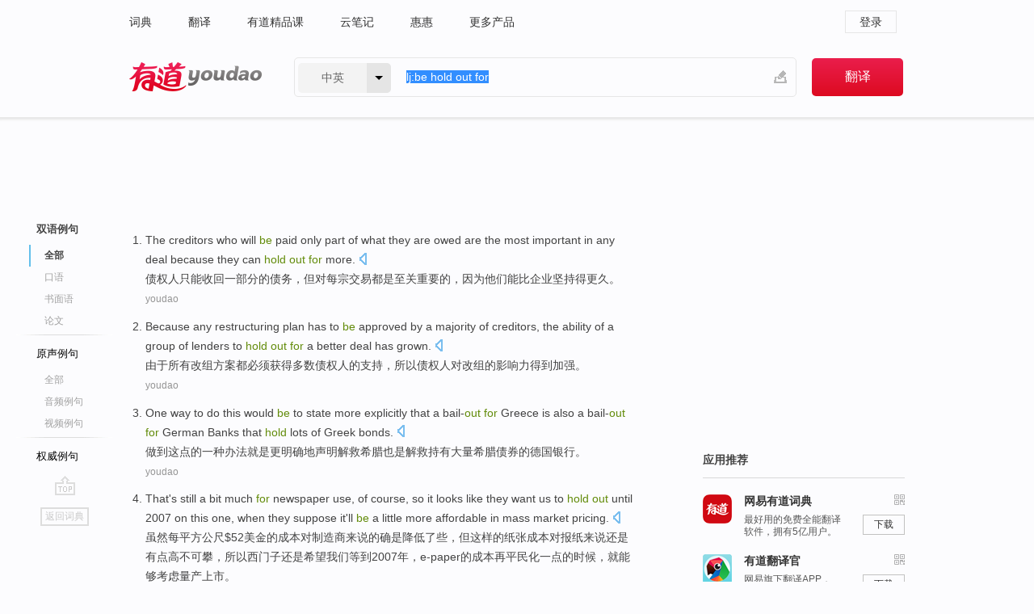

--- FILE ---
content_type: text/html; charset=utf-8
request_url: http://dict.youdao.com/example/be_hold_out_for/
body_size: 11372
content:
<!DOCTYPE html>
                                    


			 			<html xmlns="http://www.w3.org/1999/xhtml" class="ua-ch ua-ch-131 ua-wk ua-mac os x">
<head>
    <meta name="baidu_union_verify" content="b3b78fbb4a7fb8c99ada6de72aac8a0e">
    <meta http-equiv="Content-Type" content="text/html; charset=UTF-8">

    
<meta name="keywords" content="be hold out for"/>

<title>be hold out for_双语例句</title>
<link rel="shortcut icon" href="https://shared-https.ydstatic.com/images/favicon.ico" type="image/x-icon"/>


<link href="https://shared.ydstatic.com/dict/v2016/result/160621/result-min.css" rel="stylesheet" type="text/css"/>
<link href="https://shared.ydstatic.com/dict/v2016/result/pad.css" media="screen and (orientation: portrait), screen and (orientation: landscape)" rel="stylesheet" type="text/css">
<link rel="canonical" href="http://dict.youdao.com/example/be_hold_out_for/"/>
<link rel="search" type="application/opensearchdescription+xml" title="Yodao Dict" href="plugins/search-provider.xml"/>
<script type='text/javascript' src='https://shared.ydstatic.com/js/jquery/jquery-1.8.2.min.js'></script>
</head>
<body class="t0">
<!-- 搜索框开始 -->
    <div id="doc" style="position:relative;zoom:1;">
    <div class="c-topbar-wrapper">
        <div class="c-topbar c-subtopbar">
            <div id="nav" class="c-snav">
                <a class="topnav" href="http://dict.youdao.com/?keyfrom=dict2.top" target="_blank">词典</a><a class="topnav" href="http://fanyi.youdao.com/?keyfrom=dict2.top" target="_blank">翻译</a><a class="topnav" href="https://ke.youdao.com/?keyfrom=dict2.top" target="_blank">有道精品课</a><a class="topnav" href="http://note.youdao.com/?keyfrom=dict2.top" target="_blank">云笔记</a><a class="topnav" href="http://www.huihui.cn/?keyfrom=dict2.top" target="_blank">惠惠</a><a class="topnav" href="http://www.youdao.com/about/productlist.html?keyfrom=dict2.top" target="_blank">更多产品</a>
            </div>
                        <div class="c-sust">
                                                

                                    <a hidefocus="true" class="login" href="http://account.youdao.com/login?service=dict&back_url=http%3A%2F%2Fdict.youdao.com%2Fsearch%3Fq%3Dlj%253Abe%2Bhold%2Bout%2Bfor%26tab%3D%23keyfrom%3D%24%7Bkeyfrom%7D" rel="nofollow">登录</a>
                            </div>
        </div>
        <div class="c-header">
            <a class="c-logo" href="/">有道 - 网易旗下搜索</a>
            <form id="f"  method="get" action="/search" class="c-fm-w" node-type="search">
                <div id="langSelector" class="langSelector">
                                                                                                                                            <span id="langText" class="langText">中英</span><span class="aca">▼</span><span class="arrow"></span>
                    <input type="hidden" id="le" name="le" value="eng" />
                </div>
                <span class="s-inpt-w">
                    <input type="text" class="s-inpt" autocomplete="off" name="q" id="query" onmouseover="this.focus()" onfocus="this.select()" value="lj:be hold out for"/>
                    <input type="hidden" name="tab" value=""/>
                    <input type="hidden" name="keyfrom" value="dict2.top"/>
                    <span id="hnwBtn" class="hand-write"></span>
                    </span><input type="submit" class="s-btn" value="翻译"/>
            </form>
        </div>
    </div>

<!-- 搜索框结束 -->

<!-- 内容区域 -->
<div id="scontainer">
<div id="container">
    <div id="topImgAd">
    </div>
    <div id="results">
                    	    	<div id="result_navigator" class="result_navigator">
		<ul class="sub-catalog example-group">
                            <h3 class="bilingual catalog-selected">
                    <a hidefocus="true" rel="#bilingual" >双语例句</a>
                </h3>
            							          				         		                                    <li class="sub1_all sub-catalog-selected">
                        <a hidefocus="true">全部</a>
         		    </li>
                         		                    <li class="spoken">
                        <a class="search-js" hidefocus="true" href="/example/oral/be_hold_out_for/#keyfrom=dict.sentence.details.kouyu"  title="be hold out for的口语例句">口语</a>
                    </li>
                         		                    <li class="written">
                        <a class="search-js" hidefocus="true" href="/example/written/be_hold_out_for/#keyfrom=dict.sentence.details.shumian" title="be hold out for的书面语例句">书面语</a>
                    </li>
                         		                    <li class="thesis">
                        <a class="search-js" hidefocus="true" href="/example/paper/be_hold_out_for/#keyfrom=dict.sentence.details.lunwen"  title="be hold out for的论文例句">论文</a>
                    </li>
                            							<li class="split"></li>
                                    <h3 class="originalSound">
                        <a hidefocus="true" rel="#originalSound" href="/example/mdia/be_hold_out_for/#keyfrom=dict.sentences.tabmdia">原声例句</a>
                    </h3>
                				           			          		                                    <li class="sub_3_all">
                        <a class="search-js" hidefocus="true" href="/example/mdia/be_hold_out_for/#keyfrom=dict.main.sentence.mdia.all">全部</a>
                    </li>
                				                    <li class="music">
                        <a class="search-js" hidefocus="true" href="/example/mdia/audio/be_hold_out_for/#keyfrom=dict.main.sentence.mdia.audio">音频例句</a>
                    </li>
                				                    <li class="video">
                        <a class="search-js" hidefocus="true" href="/example/mdia/video/be_hold_out_for/#keyfrom=dict.main.sentence.mdia.video">视频例句</a>
                    </li>
                                <li class="split"></li>
                                    <h3 class="authority">
                        <a hidefocus="true" rel="#authority" href="/example/auth/be_hold_out_for/#keyfrom=dict.sentences.tabauth">权威例句</a>
                    </h3>
                					</ul>
		<a href="#" class="go-top log-js" hidefocus="true" data-4log="sentence.nav.top">go top</a>
                <a href="/w/be_hold_out_for/" onmousedown="return rwt(this, '/search?q=be+hold+out+for&tab=chn&le=eng&keyfrom=dict.navigation')" class="back-to-dict" title="返回词典">返回词典</a>
	</div>
                <!-- 结果内容 -->
                            <div id="results-contents" class="results-content">
                                                          
                                    
<div id="examples_sentences" class="trans-wrapper">
                	<div id="bilingual" class="trans-container  tab-content" style="display:block">
        		                                               		           		    
		        <ul class="ol">
				    				    		         		
		          					          
		          			                            				          						        				          							        	<li>
				           		<p><span>The </span><span id="src_0_0" onmouseover="hlgt('#src_0_0,#tran_0_0')" onmouseout="unhlgt('#src_0_0,#tran_0_0')">creditors</span><span> who will <b>be</b> paid </span><span id="src_0_1" onmouseover="hlgt('#src_0_1,#tran_0_2')" onmouseout="unhlgt('#src_0_1,#tran_0_2')">only</span><span> </span><span id="src_0_2" onmouseover="hlgt('#src_0_2,#tran_0_3')" onmouseout="unhlgt('#src_0_2,#tran_0_3')">part</span><span> </span><span id="src_0_3" onmouseover="hlgt('#src_0_3,#tran_0_4')" onmouseout="unhlgt('#src_0_3,#tran_0_4')">of</span><span> what they </span><span id="src_0_4" onmouseover="hlgt('#src_0_4,#tran_0_6')" onmouseout="unhlgt('#src_0_4,#tran_0_6')">are</span><span> owed are the </span><span id="src_0_5" onmouseover="hlgt('#src_0_5,#tran_0_7')" onmouseout="unhlgt('#src_0_5,#tran_0_7')">most important</span><span> in </span><span>any</span><span> </span><span id="src_0_7" onmouseover="hlgt('#src_0_7,#tran_0_5')" onmouseout="unhlgt('#src_0_7,#tran_0_5')">deal</span><span> because </span><span id="src_0_8" onmouseover="hlgt('#src_0_8,#tran_0_8')" onmouseout="unhlgt('#src_0_8,#tran_0_8')">they</span><span> </span><span id="src_0_9" onmouseover="hlgt('#src_0_9,#tran_0_9')" onmouseout="unhlgt('#src_0_9,#tran_0_9')">can</span><span> </span><span id="src_0_10" onmouseover="hlgt('#src_0_10,#tran_0_10')" onmouseout="unhlgt('#src_0_10,#tran_0_10')"><b>hold </b><b>out</b></span><span><b> </b></span><span id="src_0_11" onmouseover="hlgt('#src_0_11,#tran_0_11')" onmouseout="unhlgt('#src_0_11,#tran_0_11')"><b>for</b> more</span><span>.</span>
						        										 	<a class="sp dictvoice voice-js log-js" title="点击发音" href="#" data-rel="The+creditors+who+will+be+paid+only+part+of+what+they+are+owed+are+the+most+important+in+any+deal+because+they+can+hold+out+for+more.&le=eng" data-4log='dict.sentence.blng'></a>
						        					            	</p>

				            	<p><span id="tran_0_0" onmouseover="hlgt('#src_0_0,#tran_0_0')" onmouseout="unhlgt('#src_0_0,#tran_0_0')">债权人</span><span id="tran_0_2" onmouseover="hlgt('#src_0_1,#tran_0_2')" onmouseout="unhlgt('#src_0_1,#tran_0_2')">只能</span><span>收回</span><span id="tran_0_3" onmouseover="hlgt('#src_0_2,#tran_0_3')" onmouseout="unhlgt('#src_0_2,#tran_0_3')">一部分</span><span id="tran_0_4" onmouseover="hlgt('#src_0_3,#tran_0_4')" onmouseout="unhlgt('#src_0_3,#tran_0_4')">的</span><span>债务，但对</span><span id="tran_0_5" onmouseover="hlgt('#src_0_7,#tran_0_5')" onmouseout="unhlgt('#src_0_7,#tran_0_5')">每宗</span><span>交易</span><span id="tran_0_6" onmouseover="hlgt('#src_0_4,#tran_0_6')" onmouseout="unhlgt('#src_0_4,#tran_0_6')">都是</span><span id="tran_0_7" onmouseover="hlgt('#src_0_5,#tran_0_7')" onmouseout="unhlgt('#src_0_5,#tran_0_7')">至关</span><span>重要的，</span><span id="tran_0_8" onmouseover="hlgt('#src_0_8,#tran_0_8')" onmouseout="unhlgt('#src_0_8,#tran_0_8')">因为</span><span id="tran_0_9" onmouseover="hlgt('#src_0_9,#tran_0_9')" onmouseout="unhlgt('#src_0_9,#tran_0_9')">他们</span><span id="tran_0_10" onmouseover="hlgt('#src_0_10,#tran_0_10')" onmouseout="unhlgt('#src_0_10,#tran_0_10')">能</span><span>比企业</span><span id="tran_0_11" onmouseover="hlgt('#src_0_11,#tran_0_11')" onmouseout="unhlgt('#src_0_11,#tran_0_11')">坚持</span><span>得更久。</span>
								    				            	</p>
				 	    						                 	<p class="example-via"><a>youdao</a></p>
				            					            						        	</li>
		         		 		        			         		
		          					          
		          			                            				          						        				          							        	<li>
				           		<p><span id="src_1_0" onmouseover="hlgt('#src_1_0,#tran_1_0')" onmouseout="unhlgt('#src_1_0,#tran_1_0')">Because</span><span> </span><span id="src_1_1" onmouseover="hlgt('#src_1_1,#tran_1_1')" onmouseout="unhlgt('#src_1_1,#tran_1_1')">any</span><span> </span><span id="src_1_2" onmouseover="hlgt('#src_1_2,#tran_1_2')" onmouseout="unhlgt('#src_1_2,#tran_1_2')">restructuring</span><span> </span><span id="src_1_3" onmouseover="hlgt('#src_1_3,#tran_1_3')" onmouseout="unhlgt('#src_1_3,#tran_1_3')">plan</span><span> </span><span id="src_1_4" onmouseover="hlgt('#src_1_4,#tran_1_4')" onmouseout="unhlgt('#src_1_4,#tran_1_4')">has</span><span> </span><span id="src_1_5" onmouseover="hlgt('#src_1_5,#tran_1_5')" onmouseout="unhlgt('#src_1_5,#tran_1_5')">to <b>be</b></span><span> approved by a </span><span id="src_1_6" onmouseover="hlgt('#src_1_6,#tran_1_6')" onmouseout="unhlgt('#src_1_6,#tran_1_6')">majority</span><span> </span><span id="src_1_7" onmouseover="hlgt('#src_1_7,#tran_1_8')" onmouseout="unhlgt('#src_1_7,#tran_1_8')">of</span><span> </span><span id="src_1_8" onmouseover="hlgt('#src_1_8,#tran_1_7')" onmouseout="unhlgt('#src_1_8,#tran_1_7')">creditors</span><span>, the ability of a group of </span><span id="src_1_9" onmouseover="hlgt('#src_1_9,#tran_1_9')" onmouseout="unhlgt('#src_1_9,#tran_1_9')">lenders</span><span> to <b>hold </b><b>out </b><b>for</b> a better deal has grown.</span>
						        										 	<a class="sp dictvoice voice-js log-js" title="点击发音" href="#" data-rel="Because+any+restructuring+plan+has+to+be+approved+by+a+majority+of+creditors%2C+the+ability+of+a+group+of+lenders+to+hold+out+for+a+better+deal+has+grown.&le=eng" data-4log='dict.sentence.blng'></a>
						        					            	</p>

				            	<p><span id="tran_1_0" onmouseover="hlgt('#src_1_0,#tran_1_0')" onmouseout="unhlgt('#src_1_0,#tran_1_0')">由于</span><span id="tran_1_1" onmouseover="hlgt('#src_1_1,#tran_1_1')" onmouseout="unhlgt('#src_1_1,#tran_1_1')">所有</span><span id="tran_1_2" onmouseover="hlgt('#src_1_2,#tran_1_2')" onmouseout="unhlgt('#src_1_2,#tran_1_2')">改组</span><span id="tran_1_3" onmouseover="hlgt('#src_1_3,#tran_1_3')" onmouseout="unhlgt('#src_1_3,#tran_1_3')">方案</span><span id="tran_1_4" onmouseover="hlgt('#src_1_4,#tran_1_4')" onmouseout="unhlgt('#src_1_4,#tran_1_4')">都</span><span id="tran_1_5" onmouseover="hlgt('#src_1_5,#tran_1_5')" onmouseout="unhlgt('#src_1_5,#tran_1_5')">必须</span><span>获得</span><span id="tran_1_6" onmouseover="hlgt('#src_1_6,#tran_1_6')" onmouseout="unhlgt('#src_1_6,#tran_1_6')">多数</span><span id="tran_1_7" onmouseover="hlgt('#src_1_8,#tran_1_7')" onmouseout="unhlgt('#src_1_8,#tran_1_7')">债权人</span><span id="tran_1_8" onmouseover="hlgt('#src_1_7,#tran_1_8')" onmouseout="unhlgt('#src_1_7,#tran_1_8')">的</span><span>支持，所以</span><span id="tran_1_9" onmouseover="hlgt('#src_1_9,#tran_1_9')" onmouseout="unhlgt('#src_1_9,#tran_1_9')">债权人</span><span>对改组的影响力得到加强。</span>
								    				            	</p>
				 	    						                 	<p class="example-via"><a>youdao</a></p>
				            					            						        	</li>
		         		 		        			         		
		          					          
		          			                            				          						        				          							        	<li>
				           		<p><span id="src_2_0" onmouseover="hlgt('#src_2_0,#tran_2_2')" onmouseout="unhlgt('#src_2_0,#tran_2_2')">One</span><span> </span><span id="src_2_1" onmouseover="hlgt('#src_2_1,#tran_2_3')" onmouseout="unhlgt('#src_2_1,#tran_2_3')">way</span><span> to </span><span id="src_2_2" onmouseover="hlgt('#src_2_2,#tran_2_0')" onmouseout="unhlgt('#src_2_2,#tran_2_0')">do</span><span> </span><span id="src_2_3" onmouseover="hlgt('#src_2_3,#tran_2_1')" onmouseout="unhlgt('#src_2_3,#tran_2_1')">this</span><span> would <b>be</b> to state </span><span id="src_2_4" onmouseover="hlgt('#src_2_4,#tran_2_4')" onmouseout="unhlgt('#src_2_4,#tran_2_4')">more</span><span> </span><span id="src_2_5" onmouseover="hlgt('#src_2_5,#tran_2_5')" onmouseout="unhlgt('#src_2_5,#tran_2_5')">explicitly</span><span> that a </span><span id="src_2_6" onmouseover="hlgt('#src_2_6,#tran_2_6')" onmouseout="unhlgt('#src_2_6,#tran_2_6')">bail-<b>out</b></span><span><b> </b><b>for</b> </span><span id="src_2_7" onmouseover="hlgt('#src_2_7,#tran_2_7')" onmouseout="unhlgt('#src_2_7,#tran_2_7')">Greece</span><span> </span><span id="src_2_8" onmouseover="hlgt('#src_2_8,#tran_2_8')" onmouseout="unhlgt('#src_2_8,#tran_2_8')">is also</span><span> a bail-<b>out </b></span><span id="src_2_9" onmouseover="hlgt('#src_2_9,#tran_2_13')" onmouseout="unhlgt('#src_2_9,#tran_2_13')"><b>for</b></span><span> </span><span id="src_2_10" onmouseover="hlgt('#src_2_10,#tran_2_14')" onmouseout="unhlgt('#src_2_10,#tran_2_14')">German</span><span> </span><span id="src_2_11" onmouseover="hlgt('#src_2_11,#tran_2_15')" onmouseout="unhlgt('#src_2_11,#tran_2_15')">Banks</span><span> </span><span id="src_2_12" onmouseover="hlgt('#src_2_12,#tran_2_9')" onmouseout="unhlgt('#src_2_12,#tran_2_9')">that <b>hold</b></span><span> </span><span id="src_2_13" onmouseover="hlgt('#src_2_13,#tran_2_10')" onmouseout="unhlgt('#src_2_13,#tran_2_10')">lots of</span><span> </span><span id="src_2_14" onmouseover="hlgt('#src_2_14,#tran_2_11')" onmouseout="unhlgt('#src_2_14,#tran_2_11')">Greek</span><span> </span><span id="src_2_15" onmouseover="hlgt('#src_2_15,#tran_2_12')" onmouseout="unhlgt('#src_2_15,#tran_2_12')">bonds</span><span>.</span>
						        										 	<a class="sp dictvoice voice-js log-js" title="点击发音" href="#" data-rel="One+way+to+do+this+would+be+to+state+more+explicitly+that+a+bail-out+for+Greece+is+also+a+bail-out+for+German+Banks+that+hold+lots+of+Greek+bonds.&le=eng" data-4log='dict.sentence.blng'></a>
						        					            	</p>

				            	<p><span id="tran_2_0" onmouseover="hlgt('#src_2_2,#tran_2_0')" onmouseout="unhlgt('#src_2_2,#tran_2_0')">做到</span><span id="tran_2_1" onmouseover="hlgt('#src_2_3,#tran_2_1')" onmouseout="unhlgt('#src_2_3,#tran_2_1')">这点</span><span>的</span><span id="tran_2_2" onmouseover="hlgt('#src_2_0,#tran_2_2')" onmouseout="unhlgt('#src_2_0,#tran_2_2')">一种</span><span id="tran_2_3" onmouseover="hlgt('#src_2_1,#tran_2_3')" onmouseout="unhlgt('#src_2_1,#tran_2_3')">办法</span><span>就是</span><span id="tran_2_4" onmouseover="hlgt('#src_2_4,#tran_2_4')" onmouseout="unhlgt('#src_2_4,#tran_2_4')">更</span><span id="tran_2_5" onmouseover="hlgt('#src_2_5,#tran_2_5')" onmouseout="unhlgt('#src_2_5,#tran_2_5')">明确地声明</span><span id="tran_2_6" onmouseover="hlgt('#src_2_6,#tran_2_6')" onmouseout="unhlgt('#src_2_6,#tran_2_6')">解救</span><span id="tran_2_7" onmouseover="hlgt('#src_2_7,#tran_2_7')" onmouseout="unhlgt('#src_2_7,#tran_2_7')">希腊</span><span id="tran_2_8" onmouseover="hlgt('#src_2_8,#tran_2_8')" onmouseout="unhlgt('#src_2_8,#tran_2_8')">也是</span><span>解救</span><span id="tran_2_9" onmouseover="hlgt('#src_2_12,#tran_2_9')" onmouseout="unhlgt('#src_2_12,#tran_2_9')">持有</span><span id="tran_2_10" onmouseover="hlgt('#src_2_13,#tran_2_10')" onmouseout="unhlgt('#src_2_13,#tran_2_10')">大量</span><span id="tran_2_11" onmouseover="hlgt('#src_2_14,#tran_2_11')" onmouseout="unhlgt('#src_2_14,#tran_2_11')">希腊</span><span id="tran_2_12" onmouseover="hlgt('#src_2_15,#tran_2_12')" onmouseout="unhlgt('#src_2_15,#tran_2_12')">债券</span><span id="tran_2_13" onmouseover="hlgt('#src_2_9,#tran_2_13')" onmouseout="unhlgt('#src_2_9,#tran_2_13')">的</span><span id="tran_2_14" onmouseover="hlgt('#src_2_10,#tran_2_14')" onmouseout="unhlgt('#src_2_10,#tran_2_14')">德国</span><span id="tran_2_15" onmouseover="hlgt('#src_2_11,#tran_2_15')" onmouseout="unhlgt('#src_2_11,#tran_2_15')">银行</span><span>。</span>
								    				            	</p>
				 	    						                 	<p class="example-via"><a>youdao</a></p>
				            					            						        	</li>
		         		 		        			         		
		          					          
		          			                            				          						        				          							        	<li>
				           		<p><span>That's </span><span id="src_3_0" onmouseover="hlgt('#src_3_0,#tran_3_6')" onmouseout="unhlgt('#src_3_0,#tran_3_6')">still</span><span> a </span><span id="src_3_1" onmouseover="hlgt('#src_3_1,#tran_3_3')" onmouseout="unhlgt('#src_3_1,#tran_3_3')">bit</span><span> much </span><span id="src_3_2" onmouseover="hlgt('#src_3_2,#tran_3_2')" onmouseout="unhlgt('#src_3_2,#tran_3_2')"><b>for</b></span><span> </span><span id="src_3_3" onmouseover="hlgt('#src_3_3,#tran_3_5')" onmouseout="unhlgt('#src_3_3,#tran_3_5')">newspaper</span><span> use, </span><span id="src_3_4" onmouseover="hlgt('#src_3_4,#tran_3_0')" onmouseout="unhlgt('#src_3_4,#tran_3_0')">of</span><span> course, </span><span id="src_3_5" onmouseover="hlgt('#src_3_5,#tran_3_7')" onmouseout="unhlgt('#src_3_5,#tran_3_7')">so</span><span> it looks </span><span id="src_3_6" onmouseover="hlgt('#src_3_6,#tran_3_4')" onmouseout="unhlgt('#src_3_6,#tran_3_4')">like</span><span> </span><span id="src_3_7" onmouseover="hlgt('#src_3_7,#tran_3_8')" onmouseout="unhlgt('#src_3_7,#tran_3_8')">they want</span><span> </span><span id="src_3_8" onmouseover="hlgt('#src_3_8,#tran_3_9')" onmouseout="unhlgt('#src_3_8,#tran_3_9')">us</span><span> to <b>hold </b></span><span id="src_3_9" onmouseover="hlgt('#src_3_9,#tran_3_10')" onmouseout="unhlgt('#src_3_9,#tran_3_10')"><b>out</b> until</span><span> 2007 on </span><span id="src_3_10" onmouseover="hlgt('#src_3_10,#tran_3_13')" onmouseout="unhlgt('#src_3_10,#tran_3_13')">this</span><span> one, </span><span id="src_3_11" onmouseover="hlgt('#src_3_11,#tran_3_14')" onmouseout="unhlgt('#src_3_11,#tran_3_14')">when</span><span> they suppose it</span><span id="src_3_12" onmouseover="hlgt('#src_3_12,#tran_3_15')" onmouseout="unhlgt('#src_3_12,#tran_3_15')">'ll</span><span> </span><span id="src_3_13" onmouseover="hlgt('#src_3_13,#tran_3_16')" onmouseout="unhlgt('#src_3_13,#tran_3_16')"><b>be</b></span><span> a little </span><span id="src_3_14" onmouseover="hlgt('#src_3_14,#tran_3_11')" onmouseout="unhlgt('#src_3_14,#tran_3_11')">more</span><span> </span><span id="src_3_15" onmouseover="hlgt('#src_3_15,#tran_3_12')" onmouseout="unhlgt('#src_3_15,#tran_3_12')">affordable</span><span> </span><span id="src_3_16" onmouseover="hlgt('#src_3_16,#tran_3_17')" onmouseout="unhlgt('#src_3_16,#tran_3_17')">in mass</span><span> </span><span>market</span><span> pricing.</span>
						        										 	<a class="sp dictvoice voice-js log-js" title="点击发音" href="#" data-rel="That%27s+still+a+bit+much+for+newspaper+use%2C+of+course%2C+so+it+looks+like+they+want+us+to+hold+out+until+2007+on+this+one%2C+when+they+suppose+it%27ll+be+a+little+more+affordable+in+mass+market+pricing.&le=eng" data-4log='dict.sentence.blng'></a>
						        					            	</p>

				            	<p><span>虽然每平方公尺$52美金</span><span id="tran_3_0" onmouseover="hlgt('#src_3_4,#tran_3_0')" onmouseout="unhlgt('#src_3_4,#tran_3_0')">的</span><span>成本</span><span id="tran_3_2" onmouseover="hlgt('#src_3_2,#tran_3_2')" onmouseout="unhlgt('#src_3_2,#tran_3_2')">对</span><span>制造商来说的确是降低了</span><span id="tran_3_3" onmouseover="hlgt('#src_3_1,#tran_3_3')" onmouseout="unhlgt('#src_3_1,#tran_3_3')">些</span><span>，但</span><span id="tran_3_4" onmouseover="hlgt('#src_3_6,#tran_3_4')" onmouseout="unhlgt('#src_3_6,#tran_3_4')">这样</span><span>的纸张成本对</span><span id="tran_3_5" onmouseover="hlgt('#src_3_3,#tran_3_5')" onmouseout="unhlgt('#src_3_3,#tran_3_5')">报纸</span><span>来说</span><span id="tran_3_6" onmouseover="hlgt('#src_3_0,#tran_3_6')" onmouseout="unhlgt('#src_3_0,#tran_3_6')">还是</span><span>有点高不可攀，</span><span id="tran_3_7" onmouseover="hlgt('#src_3_5,#tran_3_7')" onmouseout="unhlgt('#src_3_5,#tran_3_7')">所以</span><span>西门子还是</span><span id="tran_3_8" onmouseover="hlgt('#src_3_7,#tran_3_8')" onmouseout="unhlgt('#src_3_7,#tran_3_8')">希望</span><span id="tran_3_9" onmouseover="hlgt('#src_3_8,#tran_3_9')" onmouseout="unhlgt('#src_3_8,#tran_3_9')">我们</span><span id="tran_3_10" onmouseover="hlgt('#src_3_9,#tran_3_10')" onmouseout="unhlgt('#src_3_9,#tran_3_10')">等到</span><span>2007年，e-paper的成本</span><span id="tran_3_11" onmouseover="hlgt('#src_3_14,#tran_3_11')" onmouseout="unhlgt('#src_3_14,#tran_3_11')">再</span><span id="tran_3_12" onmouseover="hlgt('#src_3_15,#tran_3_12')" onmouseout="unhlgt('#src_3_15,#tran_3_12')">平民化</span><span id="tran_3_13" onmouseover="hlgt('#src_3_10,#tran_3_13')" onmouseout="unhlgt('#src_3_10,#tran_3_13')">一点</span><span>的</span><span id="tran_3_14" onmouseover="hlgt('#src_3_11,#tran_3_14')" onmouseout="unhlgt('#src_3_11,#tran_3_14')">时候</span><span>，</span><span id="tran_3_15" onmouseover="hlgt('#src_3_12,#tran_3_15')" onmouseout="unhlgt('#src_3_12,#tran_3_15')">就</span><span id="tran_3_16" onmouseover="hlgt('#src_3_13,#tran_3_16')" onmouseout="unhlgt('#src_3_13,#tran_3_16')">能够</span><span id="tran_3_17" onmouseover="hlgt('#src_3_16,#tran_3_17')" onmouseout="unhlgt('#src_3_16,#tran_3_17')">考虑</span><span>量产上市。</span>
								    				            	</p>
				 	    						                 	<p class="example-via"><a>youdao</a></p>
				            					            						        	</li>
		         		 		        			         		
		          					          
		          			                            				          						        				          							        	<li>
				           		<p><span id="src_4_0" onmouseover="hlgt('#src_4_0,#tran_4_0')" onmouseout="unhlgt('#src_4_0,#tran_4_0')">To qualify</span><span> <b>for</b> </span><span>permanent</span><span> </span><span id="src_4_2" onmouseover="hlgt('#src_4_2,#tran_4_3')" onmouseout="unhlgt('#src_4_2,#tran_4_3')">residence</span><span>, </span><span id="src_4_3" onmouseover="hlgt('#src_4_3,#tran_4_4')" onmouseout="unhlgt('#src_4_3,#tran_4_4')">applicants</span><span> </span><span id="src_4_4" onmouseover="hlgt('#src_4_4,#tran_4_5')" onmouseout="unhlgt('#src_4_4,#tran_4_5')">should</span><span> </span><span id="src_4_5" onmouseover="hlgt('#src_4_5,#tran_4_6')" onmouseout="unhlgt('#src_4_5,#tran_4_6')"><b>hold</b></span><span> a </span><span id="src_4_6" onmouseover="hlgt('#src_4_6,#tran_4_7')" onmouseout="unhlgt('#src_4_6,#tran_4_7')">Shanghai</span><span> </span><span id="src_4_7" onmouseover="hlgt('#src_4_7,#tran_4_8')" onmouseout="unhlgt('#src_4_7,#tran_4_8')">residence</span><span> Card </span><span id="src_4_8" onmouseover="hlgt('#src_4_8,#tran_4_9')" onmouseout="unhlgt('#src_4_8,#tran_4_9')">and</span><span> </span><span id="src_4_9" onmouseover="hlgt('#src_4_9,#tran_4_10')" onmouseout="unhlgt('#src_4_9,#tran_4_10')">have been living</span><span> </span><span id="src_4_10" onmouseover="hlgt('#src_4_10,#tran_4_12')" onmouseout="unhlgt('#src_4_10,#tran_4_12')">in</span><span> the city <b>for</b> </span><span>a</span><span> </span><span id="src_4_12" onmouseover="hlgt('#src_4_12,#tran_4_11')" onmouseout="unhlgt('#src_4_12,#tran_4_11')">certain period</span><span> </span><span id="src_4_13" onmouseover="hlgt('#src_4_13,#tran_4_13')" onmouseout="unhlgt('#src_4_13,#tran_4_13')">of</span><span> </span><span id="src_4_14" onmouseover="hlgt('#src_4_14,#tran_4_14')" onmouseout="unhlgt('#src_4_14,#tran_4_14')">time</span><span> </span><span id="src_4_15" onmouseover="hlgt('#src_4_15,#tran_4_15')" onmouseout="unhlgt('#src_4_15,#tran_4_15')">which</span><span> </span><span id="src_4_16" onmouseover="hlgt('#src_4_16,#tran_4_16')" onmouseout="unhlgt('#src_4_16,#tran_4_16')">is yet to <b>be</b> worked</span><span> <b>out</b>.</span>
						        										 	<a class="sp dictvoice voice-js log-js" title="点击发音" href="#" data-rel="To+qualify+for+permanent+residence%2C+applicants+should+hold+a+Shanghai+residence+Card+and+have+been+living+in+the+city+for+a+certain+period+of+time+which+is+yet+to+be+worked+out.&le=eng" data-4log='dict.sentence.blng'></a>
						        					            	</p>

				            	<p><span id="tran_4_0" onmouseover="hlgt('#src_4_0,#tran_4_0')" onmouseout="unhlgt('#src_4_0,#tran_4_0')">若想</span><span>成为</span><span id="tran_4_3" onmouseover="hlgt('#src_4_2,#tran_4_3')" onmouseout="unhlgt('#src_4_2,#tran_4_3')">永久性</span><span id="tran_4_4" onmouseover="hlgt('#src_4_3,#tran_4_4')" onmouseout="unhlgt('#src_4_3,#tran_4_4')">居民</span><span>，</span><span id="tran_4_5" onmouseover="hlgt('#src_4_4,#tran_4_5')" onmouseout="unhlgt('#src_4_4,#tran_4_5')">申请者</span><span id="tran_4_6" onmouseover="hlgt('#src_4_5,#tran_4_6')" onmouseout="unhlgt('#src_4_5,#tran_4_6')">应该</span><span id="tran_4_7" onmouseover="hlgt('#src_4_6,#tran_4_7')" onmouseout="unhlgt('#src_4_6,#tran_4_7')">拥有</span><span id="tran_4_8" onmouseover="hlgt('#src_4_7,#tran_4_8')" onmouseout="unhlgt('#src_4_7,#tran_4_8')">上海</span><span id="tran_4_9" onmouseover="hlgt('#src_4_8,#tran_4_9')" onmouseout="unhlgt('#src_4_8,#tran_4_9')">居住证</span><span id="tran_4_10" onmouseover="hlgt('#src_4_9,#tran_4_10')" onmouseout="unhlgt('#src_4_9,#tran_4_10')">并</span><span id="tran_4_11" onmouseover="hlgt('#src_4_12,#tran_4_11')" onmouseout="unhlgt('#src_4_12,#tran_4_11')">在</span><span>上海生活</span><span id="tran_4_12" onmouseover="hlgt('#src_4_10,#tran_4_12')" onmouseout="unhlgt('#src_4_10,#tran_4_12')">过</span><span id="tran_4_13" onmouseover="hlgt('#src_4_13,#tran_4_13')" onmouseout="unhlgt('#src_4_13,#tran_4_13')">一</span><span id="tran_4_14" onmouseover="hlgt('#src_4_14,#tran_4_14')" onmouseout="unhlgt('#src_4_14,#tran_4_14')">段</span><span>确定</span><span id="tran_4_15" onmouseover="hlgt('#src_4_15,#tran_4_15')" onmouseout="unhlgt('#src_4_15,#tran_4_15')">的</span><span id="tran_4_16" onmouseover="hlgt('#src_4_16,#tran_4_16')" onmouseout="unhlgt('#src_4_16,#tran_4_16')">时间</span><span>，该时间有待进一步确定。</span>
								    				            	</p>
				 	    						                 	<p class="example-via"><a>youdao</a></p>
				            					            						        	</li>
		         		 		        			         		
		          					          
		          			                            				          						        				          							        	<li>
				           		<p><span id="src_5_0" onmouseover="hlgt('#src_5_0,#tran_5_0')" onmouseout="unhlgt('#src_5_0,#tran_5_0')">Your</span><span> </span><span id="src_5_1" onmouseover="hlgt('#src_5_1,#tran_5_5')" onmouseout="unhlgt('#src_5_1,#tran_5_5')">online</span><span> </span><span id="src_5_2" onmouseover="hlgt('#src_5_2,#tran_5_6')" onmouseout="unhlgt('#src_5_2,#tran_5_6')">education</span><span> </span><span id="src_5_3" onmouseover="hlgt('#src_5_3,#tran_5_1')" onmouseout="unhlgt('#src_5_3,#tran_5_1')">can</span><span> <b>be</b> put on <b>hold</b> </span><span id="src_5_4" onmouseover="hlgt('#src_5_4,#tran_5_2')" onmouseout="unhlgt('#src_5_4,#tran_5_2')">at any time</span><span> so that </span><span id="src_5_5" onmouseover="hlgt('#src_5_5,#tran_5_4')" onmouseout="unhlgt('#src_5_5,#tran_5_4')">you</span><span> can head </span><span id="src_5_6" onmouseover="hlgt('#src_5_6,#tran_5_7')" onmouseout="unhlgt('#src_5_6,#tran_5_7')"><b>out</b></span><span> into the </span><span id="src_5_7" onmouseover="hlgt('#src_5_7,#tran_5_8')" onmouseout="unhlgt('#src_5_7,#tran_5_8')">real</span><span> </span><span id="src_5_8" onmouseover="hlgt('#src_5_8,#tran_5_9')" onmouseout="unhlgt('#src_5_8,#tran_5_9')">world</span><span> <b>for</b> some good meeting </span><span id="src_5_9" onmouseover="hlgt('#src_5_9,#tran_5_10')" onmouseout="unhlgt('#src_5_9,#tran_5_10')">people</span><span> </span><span id="src_5_10" onmouseover="hlgt('#src_5_10,#tran_5_3')" onmouseout="unhlgt('#src_5_10,#tran_5_3')">time</span><span>.</span>
						        										 	<a class="sp dictvoice voice-js log-js" title="点击发音" href="#" data-rel="Your+online+education+can+be+put+on+hold+at+any+time+so+that+you+can+head+out+into+the+real+world+for+some+good+meeting+people+time.&le=eng" data-4log='dict.sentence.blng'></a>
						        					            	</p>

				            	<p><span id="tran_5_0" onmouseover="hlgt('#src_5_0,#tran_5_0')" onmouseout="unhlgt('#src_5_0,#tran_5_0')">你</span><span id="tran_5_1" onmouseover="hlgt('#src_5_3,#tran_5_1')" onmouseout="unhlgt('#src_5_3,#tran_5_1')">可以</span><span id="tran_5_2" onmouseover="hlgt('#src_5_4,#tran_5_2')" onmouseout="unhlgt('#src_5_4,#tran_5_2')">随时</span><span id="tran_5_3" onmouseover="hlgt('#src_5_10,#tran_5_3')" onmouseout="unhlgt('#src_5_10,#tran_5_3')">暂停</span><span id="tran_5_4" onmouseover="hlgt('#src_5_5,#tran_5_4')" onmouseout="unhlgt('#src_5_5,#tran_5_4')">你</span><span>的</span><span id="tran_5_5" onmouseover="hlgt('#src_5_1,#tran_5_5')" onmouseout="unhlgt('#src_5_1,#tran_5_5')">在线</span><span id="tran_5_6" onmouseover="hlgt('#src_5_2,#tran_5_6')" onmouseout="unhlgt('#src_5_2,#tran_5_6')">课程</span><span>，</span><span id="tran_5_7" onmouseover="hlgt('#src_5_6,#tran_5_7')" onmouseout="unhlgt('#src_5_6,#tran_5_7')">出去</span><span id="tran_5_8" onmouseover="hlgt('#src_5_7,#tran_5_8')" onmouseout="unhlgt('#src_5_7,#tran_5_8')">见见现实</span><span id="tran_5_9" onmouseover="hlgt('#src_5_8,#tran_5_9')" onmouseout="unhlgt('#src_5_8,#tran_5_9')">世界里</span><span>的那些“想见的</span><span id="tran_5_10" onmouseover="hlgt('#src_5_9,#tran_5_10')" onmouseout="unhlgt('#src_5_9,#tran_5_10')">人</span><span>”。</span>
								    				            	</p>
				 	    						                 	<p class="example-via"><a>youdao</a></p>
				            					            						        	</li>
		         		 		        			         		
		          					          
		          			                            				          						        				          							        	<li>
				           		<p><span>Items to <b>be</b> secured </span><span id="src_6_0" onmouseover="hlgt('#src_6_0,#tran_6_0')" onmouseout="unhlgt('#src_6_0,#tran_6_0')">include</span><span> </span><span id="src_6_1" onmouseover="hlgt('#src_6_1,#tran_6_1')" onmouseout="unhlgt('#src_6_1,#tran_6_1')">air tickets</span><span>, </span><span id="src_6_2" onmouseover="hlgt('#src_6_2,#tran_6_2')" onmouseout="unhlgt('#src_6_2,#tran_6_2')">watches</span><span>, </span><span id="src_6_3" onmouseover="hlgt('#src_6_3,#tran_6_3')" onmouseout="unhlgt('#src_6_3,#tran_6_3')">cameras</span><span> </span><span id="src_6_4" onmouseover="hlgt('#src_6_4,#tran_6_4')" onmouseout="unhlgt('#src_6_4,#tran_6_4')">etc.</span><span> </span><span id="src_6_5" onmouseover="hlgt('#src_6_5,#tran_6_5')" onmouseout="unhlgt('#src_6_5,#tran_6_5')">that</span><span> </span><span id="src_6_6" onmouseover="hlgt('#src_6_6,#tran_6_6')" onmouseout="unhlgt('#src_6_6,#tran_6_6')">are</span><span> </span><span id="src_6_7" onmouseover="hlgt('#src_6_7,#tran_6_7')" onmouseout="unhlgt('#src_6_7,#tran_6_7')">temporarily</span><span> </span><span id="src_6_8" onmouseover="hlgt('#src_6_8,#tran_6_13')" onmouseout="unhlgt('#src_6_8,#tran_6_13')"><b>hold</b></span><span><b> </b></span><span id="src_6_9" onmouseover="hlgt('#src_6_9,#tran_6_8')" onmouseout="unhlgt('#src_6_9,#tran_6_8')"><b>for</b></span><span> </span><span id="src_6_10" onmouseover="hlgt('#src_6_10,#tran_6_9')" onmouseout="unhlgt('#src_6_10,#tran_6_9')">in-house</span><span> </span><span id="src_6_11" onmouseover="hlgt('#src_6_11,#tran_6_10')" onmouseout="unhlgt('#src_6_11,#tran_6_10')">or</span><span> </span><span id="src_6_12" onmouseover="hlgt('#src_6_12,#tran_6_11')" onmouseout="unhlgt('#src_6_12,#tran_6_11')"><b>out</b>-side</span><span> </span><span id="src_6_13" onmouseover="hlgt('#src_6_13,#tran_6_12')" onmouseout="unhlgt('#src_6_13,#tran_6_12')">guests</span><span>.</span>
						        										 	<a class="sp dictvoice voice-js log-js" title="点击发音" href="#" data-rel="Items+to+be+secured+include+air+tickets%2C+watches%2C+cameras+etc.+that+are+temporarily+hold+for+in-house+or+out-side+guests.&le=eng" data-4log='dict.sentence.blng'></a>
						        					            	</p>

				            	<p><span>保管的物件</span><span id="tran_6_0" onmouseover="hlgt('#src_6_0,#tran_6_0')" onmouseout="unhlgt('#src_6_0,#tran_6_0')">包括</span><span id="tran_6_1" onmouseover="hlgt('#src_6_1,#tran_6_1')" onmouseout="unhlgt('#src_6_1,#tran_6_1')">机票</span><span>、</span><span id="tran_6_2" onmouseover="hlgt('#src_6_2,#tran_6_2')" onmouseout="unhlgt('#src_6_2,#tran_6_2')">手表</span><span>、</span><span id="tran_6_3" onmouseover="hlgt('#src_6_3,#tran_6_3')" onmouseout="unhlgt('#src_6_3,#tran_6_3')">照相机</span><span id="tran_6_4" onmouseover="hlgt('#src_6_4,#tran_6_4')" onmouseout="unhlgt('#src_6_4,#tran_6_4')">等</span><span>，</span><span id="tran_6_5" onmouseover="hlgt('#src_6_5,#tran_6_5')" onmouseout="unhlgt('#src_6_5,#tran_6_5')">这些</span><span id="tran_6_6" onmouseover="hlgt('#src_6_6,#tran_6_6')" onmouseout="unhlgt('#src_6_6,#tran_6_6')">都</span><span id="tran_6_7" onmouseover="hlgt('#src_6_7,#tran_6_7')" onmouseout="unhlgt('#src_6_7,#tran_6_7')">临时</span><span id="tran_6_8" onmouseover="hlgt('#src_6_9,#tran_6_8')" onmouseout="unhlgt('#src_6_9,#tran_6_8')">为</span><span id="tran_6_9" onmouseover="hlgt('#src_6_10,#tran_6_9')" onmouseout="unhlgt('#src_6_10,#tran_6_9')">住店</span><span id="tran_6_10" onmouseover="hlgt('#src_6_11,#tran_6_10')" onmouseout="unhlgt('#src_6_11,#tran_6_10')">或</span><span>非</span><span id="tran_6_11" onmouseover="hlgt('#src_6_12,#tran_6_11')" onmouseout="unhlgt('#src_6_12,#tran_6_11')">住店</span><span id="tran_6_12" onmouseover="hlgt('#src_6_13,#tran_6_12')" onmouseout="unhlgt('#src_6_13,#tran_6_12')">客人</span><span id="tran_6_13" onmouseover="hlgt('#src_6_8,#tran_6_13')" onmouseout="unhlgt('#src_6_8,#tran_6_13')">保存</span><span>。</span>
								    				            	</p>
				 	    						                 	<p class="example-via"><a>youdao</a></p>
				            					            						        	</li>
		         		 		        			         		
		          					          
		          			                            				          						        				          							        	<li>
				           		<p><span><b>For</b> </span><span id="src_7_0" onmouseover="hlgt('#src_7_0,#tran_7_3')" onmouseout="unhlgt('#src_7_0,#tran_7_3')">All</span><span> </span><span id="src_7_1" onmouseover="hlgt('#src_7_1,#tran_7_0')" onmouseout="unhlgt('#src_7_1,#tran_7_0')">we</span><span> </span><span id="src_7_2" onmouseover="hlgt('#src_7_2,#tran_7_4')" onmouseout="unhlgt('#src_7_2,#tran_7_4')">Know</span><span>, we </span><span id="src_7_3" onmouseover="hlgt('#src_7_3,#tran_7_5')" onmouseout="unhlgt('#src_7_3,#tran_7_5')">may</span><span> </span><span id="src_7_4" onmouseover="hlgt('#src_7_4,#tran_7_6')" onmouseout="unhlgt('#src_7_4,#tran_7_6')">never</span><span> </span><span id="src_7_5" onmouseover="hlgt('#src_7_5,#tran_7_7')" onmouseout="unhlgt('#src_7_5,#tran_7_7')">meet</span><span> again, </span><span id="src_7_6" onmouseover="hlgt('#src_7_6,#tran_7_10')" onmouseout="unhlgt('#src_7_6,#tran_7_10')">before</span><span> </span><span id="src_7_7" onmouseover="hlgt('#src_7_7,#tran_7_8')" onmouseout="unhlgt('#src_7_7,#tran_7_8')">you</span><span> </span><span id="src_7_8" onmouseover="hlgt('#src_7_8,#tran_7_9')" onmouseout="unhlgt('#src_7_8,#tran_7_9')">go</span><span> </span><span id="src_7_9" onmouseover="hlgt('#src_7_9,#tran_7_11')" onmouseout="unhlgt('#src_7_9,#tran_7_11')">make</span><span> </span><span id="src_7_10" onmouseover="hlgt('#src_7_10,#tran_7_12')" onmouseout="unhlgt('#src_7_10,#tran_7_12')">this</span><span> </span><span id="src_7_11" onmouseover="hlgt('#src_7_11,#tran_7_13')" onmouseout="unhlgt('#src_7_11,#tran_7_13')">moment</span><span> again, </span><span>we</span><span> won't </span><span id="src_7_13" onmouseover="hlgt('#src_7_13,#tran_7_14')" onmouseout="unhlgt('#src_7_13,#tran_7_14')">say</span><span> </span><span id="src_7_14" onmouseover="hlgt('#src_7_14,#tran_7_15')" onmouseout="unhlgt('#src_7_14,#tran_7_15')">good night</span><span>, </span><span id="src_7_15" onmouseover="hlgt('#src_7_15,#tran_7_16')" onmouseout="unhlgt('#src_7_15,#tran_7_16')">Until</span><span> </span><span id="src_7_16" onmouseover="hlgt('#src_7_16,#tran_7_17')" onmouseout="unhlgt('#src_7_16,#tran_7_17')">the last</span><span> </span><span id="src_7_17" onmouseover="hlgt('#src_7_17,#tran_7_18')" onmouseout="unhlgt('#src_7_17,#tran_7_18')">note</span><span>, </span><span>I</span><span> 'ii </span><span id="src_7_19" onmouseover="hlgt('#src_7_19,#tran_7_19')" onmouseout="unhlgt('#src_7_19,#tran_7_19')"><b>hold </b><b>out</b></span><span> </span><span id="src_7_20" onmouseover="hlgt('#src_7_20,#tran_7_20')" onmouseout="unhlgt('#src_7_20,#tran_7_20')">my</span><span> </span><span id="src_7_21" onmouseover="hlgt('#src_7_21,#tran_7_21')" onmouseout="unhlgt('#src_7_21,#tran_7_21')">hand</span><span>, and </span><span id="src_7_22" onmouseover="hlgt('#src_7_22,#tran_7_22')" onmouseout="unhlgt('#src_7_22,#tran_7_22')">my</span><span> </span><span id="src_7_23" onmouseover="hlgt('#src_7_23,#tran_7_23')" onmouseout="unhlgt('#src_7_23,#tran_7_23')">heart</span><span> Will <b>be</b> in it.</span>
						        										 	<a class="sp dictvoice voice-js log-js" title="点击发音" href="#" data-rel="For+All+we+Know%2C+we+may+never+meet+again%2C+before+you+go+make+this+moment+again%2C+we+won%27t+say+good+night%2C+Until+the+last+note%2C+I+%27ii+hold+out+my+hand%2C+and+my+heart+Will+be+in+it.&le=eng" data-4log='dict.sentence.blng'></a>
						        					            	</p>

				            	<p><span id="tran_7_0" onmouseover="hlgt('#src_7_1,#tran_7_0')" onmouseout="unhlgt('#src_7_1,#tran_7_0')">我们</span><span id="tran_7_3" onmouseover="hlgt('#src_7_0,#tran_7_3')" onmouseout="unhlgt('#src_7_0,#tran_7_3')">都</span><span id="tran_7_4" onmouseover="hlgt('#src_7_2,#tran_7_4')" onmouseout="unhlgt('#src_7_2,#tran_7_4')">知道</span><span>，我们</span><span id="tran_7_5" onmouseover="hlgt('#src_7_3,#tran_7_5')" onmouseout="unhlgt('#src_7_3,#tran_7_5')">可能</span><span id="tran_7_6" onmouseover="hlgt('#src_7_4,#tran_7_6')" onmouseout="unhlgt('#src_7_4,#tran_7_6')">永不</span><span id="tran_7_7" onmouseover="hlgt('#src_7_5,#tran_7_7')" onmouseout="unhlgt('#src_7_5,#tran_7_7')">会再见</span><span>，在</span><span id="tran_7_8" onmouseover="hlgt('#src_7_7,#tran_7_8')" onmouseout="unhlgt('#src_7_7,#tran_7_8')">你</span><span id="tran_7_9" onmouseover="hlgt('#src_7_8,#tran_7_9')" onmouseout="unhlgt('#src_7_8,#tran_7_9')">走</span><span id="tran_7_10" onmouseover="hlgt('#src_7_6,#tran_7_10')" onmouseout="unhlgt('#src_7_6,#tran_7_10')">前</span><span>，再</span><span id="tran_7_11" onmouseover="hlgt('#src_7_9,#tran_7_11')" onmouseout="unhlgt('#src_7_9,#tran_7_11')">让</span><span id="tran_7_12" onmouseover="hlgt('#src_7_10,#tran_7_12')" onmouseout="unhlgt('#src_7_10,#tran_7_12')">这</span><span id="tran_7_13" onmouseover="hlgt('#src_7_11,#tran_7_13')" onmouseout="unhlgt('#src_7_11,#tran_7_13')">一刻</span><span>甜蜜。我们</span><span id="tran_7_14" onmouseover="hlgt('#src_7_13,#tran_7_14')" onmouseout="unhlgt('#src_7_13,#tran_7_14')">不会</span><span id="tran_7_15" onmouseover="hlgt('#src_7_14,#tran_7_15')" onmouseout="unhlgt('#src_7_14,#tran_7_15')">说</span><span id="tran_7_16" onmouseover="hlgt('#src_7_15,#tran_7_16')" onmouseout="unhlgt('#src_7_15,#tran_7_16')">晚安</span><span>，</span><span id="tran_7_17" onmouseover="hlgt('#src_7_16,#tran_7_17')" onmouseout="unhlgt('#src_7_16,#tran_7_17')">直到</span><span id="tran_7_18" onmouseover="hlgt('#src_7_17,#tran_7_18')" onmouseout="unhlgt('#src_7_17,#tran_7_18')">最后</span><span>一个</span><span id="tran_7_19" onmouseover="hlgt('#src_7_19,#tran_7_19')" onmouseout="unhlgt('#src_7_19,#tran_7_19')">音符</span><span>，</span><span id="tran_7_20" onmouseover="hlgt('#src_7_20,#tran_7_20')" onmouseout="unhlgt('#src_7_20,#tran_7_20')">我</span><span>便</span><span id="tran_7_21" onmouseover="hlgt('#src_7_21,#tran_7_21')" onmouseout="unhlgt('#src_7_21,#tran_7_21')">伸出</span><span id="tran_7_22" onmouseover="hlgt('#src_7_22,#tran_7_22')" onmouseout="unhlgt('#src_7_22,#tran_7_22')">我</span><span>的</span><span id="tran_7_23" onmouseover="hlgt('#src_7_23,#tran_7_23')" onmouseout="unhlgt('#src_7_23,#tran_7_23')">手</span><span>，我的心也在手中。</span>
								    				            	</p>
				 	    						                 	<p class="example-via"><a>youdao</a></p>
				            					            						        	</li>
		         		 		        			         		
		          					          
		          			                            				          						        				          							        	<li>
				           		<p><span><b>For</b> </span><span id="src_7_0" onmouseover="hlgt('#src_7_0,#tran_7_3')" onmouseout="unhlgt('#src_7_0,#tran_7_3')">All</span><span> </span><span id="src_7_1" onmouseover="hlgt('#src_7_1,#tran_7_0')" onmouseout="unhlgt('#src_7_1,#tran_7_0')">we</span><span> </span><span id="src_7_2" onmouseover="hlgt('#src_7_2,#tran_7_4')" onmouseout="unhlgt('#src_7_2,#tran_7_4')">Know</span><span>, we </span><span id="src_7_3" onmouseover="hlgt('#src_7_3,#tran_7_5')" onmouseout="unhlgt('#src_7_3,#tran_7_5')">may</span><span> </span><span id="src_7_4" onmouseover="hlgt('#src_7_4,#tran_7_6')" onmouseout="unhlgt('#src_7_4,#tran_7_6')">never</span><span> </span><span id="src_7_5" onmouseover="hlgt('#src_7_5,#tran_7_7')" onmouseout="unhlgt('#src_7_5,#tran_7_7')">meet</span><span> again, </span><span id="src_7_6" onmouseover="hlgt('#src_7_6,#tran_7_10')" onmouseout="unhlgt('#src_7_6,#tran_7_10')">before</span><span> </span><span id="src_7_7" onmouseover="hlgt('#src_7_7,#tran_7_8')" onmouseout="unhlgt('#src_7_7,#tran_7_8')">you</span><span> </span><span id="src_7_8" onmouseover="hlgt('#src_7_8,#tran_7_9')" onmouseout="unhlgt('#src_7_8,#tran_7_9')">go</span><span> </span><span id="src_7_9" onmouseover="hlgt('#src_7_9,#tran_7_11')" onmouseout="unhlgt('#src_7_9,#tran_7_11')">make</span><span> </span><span id="src_7_10" onmouseover="hlgt('#src_7_10,#tran_7_12')" onmouseout="unhlgt('#src_7_10,#tran_7_12')">this</span><span> </span><span id="src_7_11" onmouseover="hlgt('#src_7_11,#tran_7_13')" onmouseout="unhlgt('#src_7_11,#tran_7_13')">moment</span><span> again, </span><span>we</span><span> won't </span><span id="src_7_13" onmouseover="hlgt('#src_7_13,#tran_7_14')" onmouseout="unhlgt('#src_7_13,#tran_7_14')">say</span><span> </span><span id="src_7_14" onmouseover="hlgt('#src_7_14,#tran_7_15')" onmouseout="unhlgt('#src_7_14,#tran_7_15')">good night</span><span>, </span><span id="src_7_15" onmouseover="hlgt('#src_7_15,#tran_7_16')" onmouseout="unhlgt('#src_7_15,#tran_7_16')">Until</span><span> </span><span id="src_7_16" onmouseover="hlgt('#src_7_16,#tran_7_17')" onmouseout="unhlgt('#src_7_16,#tran_7_17')">the last</span><span> </span><span id="src_7_17" onmouseover="hlgt('#src_7_17,#tran_7_18')" onmouseout="unhlgt('#src_7_17,#tran_7_18')">note</span><span>, </span><span>I</span><span> 'ii </span><span id="src_7_19" onmouseover="hlgt('#src_7_19,#tran_7_19')" onmouseout="unhlgt('#src_7_19,#tran_7_19')"><b>hold </b><b>out</b></span><span> </span><span id="src_7_20" onmouseover="hlgt('#src_7_20,#tran_7_20')" onmouseout="unhlgt('#src_7_20,#tran_7_20')">my</span><span> </span><span id="src_7_21" onmouseover="hlgt('#src_7_21,#tran_7_21')" onmouseout="unhlgt('#src_7_21,#tran_7_21')">hand</span><span>, and </span><span id="src_7_22" onmouseover="hlgt('#src_7_22,#tran_7_22')" onmouseout="unhlgt('#src_7_22,#tran_7_22')">my</span><span> </span><span id="src_7_23" onmouseover="hlgt('#src_7_23,#tran_7_23')" onmouseout="unhlgt('#src_7_23,#tran_7_23')">heart</span><span> Will <b>be</b> in it.</span>
						        										 	<a class="sp dictvoice voice-js log-js" title="点击发音" href="#" data-rel="For+All+we+Know%2C+we+may+never+meet+again%2C+before+you+go+make+this+moment+again%2C+we+won%27t+say+good+night%2C+Until+the+last+note%2C+I+%27ii+hold+out+my+hand%2C+and+my+heart+Will+be+in+it.&le=eng" data-4log='dict.sentence.blng'></a>
						        					            	</p>

				            	<p><span id="tran_7_0" onmouseover="hlgt('#src_7_1,#tran_7_0')" onmouseout="unhlgt('#src_7_1,#tran_7_0')">我们</span><span id="tran_7_3" onmouseover="hlgt('#src_7_0,#tran_7_3')" onmouseout="unhlgt('#src_7_0,#tran_7_3')">都</span><span id="tran_7_4" onmouseover="hlgt('#src_7_2,#tran_7_4')" onmouseout="unhlgt('#src_7_2,#tran_7_4')">知道</span><span>，我们</span><span id="tran_7_5" onmouseover="hlgt('#src_7_3,#tran_7_5')" onmouseout="unhlgt('#src_7_3,#tran_7_5')">可能</span><span id="tran_7_6" onmouseover="hlgt('#src_7_4,#tran_7_6')" onmouseout="unhlgt('#src_7_4,#tran_7_6')">永不</span><span id="tran_7_7" onmouseover="hlgt('#src_7_5,#tran_7_7')" onmouseout="unhlgt('#src_7_5,#tran_7_7')">会再见</span><span>，在</span><span id="tran_7_8" onmouseover="hlgt('#src_7_7,#tran_7_8')" onmouseout="unhlgt('#src_7_7,#tran_7_8')">你</span><span id="tran_7_9" onmouseover="hlgt('#src_7_8,#tran_7_9')" onmouseout="unhlgt('#src_7_8,#tran_7_9')">走</span><span id="tran_7_10" onmouseover="hlgt('#src_7_6,#tran_7_10')" onmouseout="unhlgt('#src_7_6,#tran_7_10')">前</span><span>，再</span><span id="tran_7_11" onmouseover="hlgt('#src_7_9,#tran_7_11')" onmouseout="unhlgt('#src_7_9,#tran_7_11')">让</span><span id="tran_7_12" onmouseover="hlgt('#src_7_10,#tran_7_12')" onmouseout="unhlgt('#src_7_10,#tran_7_12')">这</span><span id="tran_7_13" onmouseover="hlgt('#src_7_11,#tran_7_13')" onmouseout="unhlgt('#src_7_11,#tran_7_13')">一刻</span><span>甜蜜。我们</span><span id="tran_7_14" onmouseover="hlgt('#src_7_13,#tran_7_14')" onmouseout="unhlgt('#src_7_13,#tran_7_14')">不会</span><span id="tran_7_15" onmouseover="hlgt('#src_7_14,#tran_7_15')" onmouseout="unhlgt('#src_7_14,#tran_7_15')">说</span><span id="tran_7_16" onmouseover="hlgt('#src_7_15,#tran_7_16')" onmouseout="unhlgt('#src_7_15,#tran_7_16')">晚安</span><span>，</span><span id="tran_7_17" onmouseover="hlgt('#src_7_16,#tran_7_17')" onmouseout="unhlgt('#src_7_16,#tran_7_17')">直到</span><span id="tran_7_18" onmouseover="hlgt('#src_7_17,#tran_7_18')" onmouseout="unhlgt('#src_7_17,#tran_7_18')">最后</span><span>一个</span><span id="tran_7_19" onmouseover="hlgt('#src_7_19,#tran_7_19')" onmouseout="unhlgt('#src_7_19,#tran_7_19')">音符</span><span>，</span><span id="tran_7_20" onmouseover="hlgt('#src_7_20,#tran_7_20')" onmouseout="unhlgt('#src_7_20,#tran_7_20')">我</span><span>便</span><span id="tran_7_21" onmouseover="hlgt('#src_7_21,#tran_7_21')" onmouseout="unhlgt('#src_7_21,#tran_7_21')">伸出</span><span id="tran_7_22" onmouseover="hlgt('#src_7_22,#tran_7_22')" onmouseout="unhlgt('#src_7_22,#tran_7_22')">我</span><span>的</span><span id="tran_7_23" onmouseover="hlgt('#src_7_23,#tran_7_23')" onmouseout="unhlgt('#src_7_23,#tran_7_23')">手</span><span>，我的心也在手中。</span>
								    				            	</p>
				 	    						                 	<p class="example-via"><a>youdao</a></p>
				            					            						        	</li>
		         		 		        	 		        </ul>
                 </div>
</div>
                                
                                    </div>
    </div>
                    

<div id="ads" class="ads">
  <div id="dict-inter" class="dict-inter">
      </div>
  <div id="baidu-adv"></div>
  
  <div id="follow" class="follow">
    <p class="hd">应用推荐</p>
    <div class="bd">
      <iframe src="https://c.youdao.com/www/app.html" frameborder="0"></iframe>
    </div>
  </div>
</div>

                            <div id="rel-search" class="rel-search">

            </div>
                <div id="pronounce">
            <div class="alpha-bg"></div>
            <div class="pr-content">
                $firstVoiceSent
                <div class="pr-source">- 来自原声例句</div>
            </div>
        </div>
</div>
<div class="c-bsearch" style="zoom:1;">
</div>
</div>
<!-- 内容区域 -->

<div id="c_footer">
  <div class="wrap">
            <a href="http://www.youdao.com/about/" rel="nofollow">关于有道</a>
        <a href="http://ir.youdao.com/" rel="nofollow">Investors</a>
        <a href="http://dsp.youdao.com/?keyfrom=dict2.top" rel="nofollow">有道智选</a>
        <a href="http://i.youdao.com/?keyfrom=dict2.top" rel="nofollow">官方博客</a>
        <a href="http://techblog.youdao.com/?keyfrom=dict2.top" rel="nofollow">技术博客</a>
        <a href="http://campus.youdao.com/index.php?t1=index?keyfrom=dict2.top" rel="nofollow">诚聘英才</a>
        <a href="http://shared.youdao.com/www/contactus-page.html?keyfrom=dict2.top" rel="nofollow">联系我们</a>
        <a href="https://dict.youdao.com/map/index.html?keyfrom=dict2.top">站点地图</a>
        <a href="http://www.12377.cn/?keyfrom=dict2.top" rel="nofollow">网络举报</a>
    <span class="c_fcopyright">&copy; 2026 网易公司 <a href="http://www.youdao.com/terms/privacy.html?keyfrom=dict2.top" rel="nofollow">隐私政策</a> <a href="http://www.youdao.com/terms/index.html?keyfrom=dict2.top" rel="nofollow">服务条款</a> 京ICP证080268号 <a href="http://beian.miit.gov.cn" rel="nofollow">京ICP备10005211号</a></span>
  </div>
</div>
</div>
<div id="langSelection" class="pm">
    <ul>
        <li><a href="#" rel="eng" class="current">中英</a></li>
        <li><a href="#" rel="fr">中法</a></li>
        <li><a href="#" rel="ko">中韩</a></li>
        <li><a href="#" rel="jap">中日</a></li>
    </ul>
</div>

<div id="handWrite" class="pm" style="display:none;">
    <object width="346" height="216" type="application/x-shockwave-flash" id="hnw" data="https://shared.ydstatic.com/dict/v5.16/swf/Hnw.swf">
        <param name="movie" value="https://shared.ydstatic.com/dict/v5.16/swf/Hnw.swf"/>
        <param name="menu" value="false"/>
        <param name="allowScriptAccess" value="always"/>
    </object>
</div>

<div id="researchZoon" class="pm">
    <div class="title">小调查</div>
    <div class="zoo-content">
        请问您想要如何调整此模块？
        <p><input id="upIt" type="radio" name="researchBox" value="up"><label for="upIt">模块上移</label></p>
        <p><input id="downIt" type="radio" name="researchBox" value="down"><label for="downIt">模块下移</label></p>
        <p><input id="dontmove" type="radio" name="researchBox" value="stay"><label for="dontmove">不移动</label></p>
        <div>感谢您的反馈，我们会尽快进行适当修改！</div>
        <a href="http://survey2.163.com/html/webdict_survey_reorder/paper.html" target="_blank" style="text-decoration: underline;" rel="nofollow">进来说说原因吧</a>
        <a href="javascript:void(0);" class="submitResult" rel="nofollow">确定</a>
    </div>
</div>

<div id="researchZoon21" class="pm">
    <div class="title">小调查</div>
    <div class="zoo-content">
        请问您想要如何调整此模块？
        <p><input id="upIt21" type="radio" name="researchBox" value="up"><label for="upIt21">模块上移</label></p>
        <p><input id="downIt21" type="radio" name="researchBox" value="down"><label for="downIt21">模块下移</label></p>
        <p><input id="dontmove21" type="radio" name="researchBox" value="stay"><label for="dontmove21">不移动</label></p>
        <div>感谢您的反馈，我们会尽快进行适当修改！</div>
        <a href="http://survey2.163.com/html/webdict_survey_reorder/paper.html" target="_blank" style="text-decoration: underline;" rel="nofollow">进来说说原因吧</a>
        <a href="javascript:void(0);" class="submitResult" rel="nofollow">确定</a>
    </div>
</div>

<div id="editwordform" style="display:none;">
    <h3>修改单词</h3>
    <a href="javascript:void(0);" id="close-editwordform"></a>
    <form method="post" >
        <label for="wordbook-word">单词</label>
        <input id="wordbook-word" type="text" value="" name="word" autocomplete="off" /><span><a id="delword" href="javascript:void(0);">从单词本中删除</a></span>
        <label for="wordbook-phonetic">音标</label>
        <input id="wordbook-phonetic" type="text" value="" name="phonetic" />
        <label for="wordbook-desc">解释</label>
        <textarea id="wordbook-desc" name="desc" ></textarea>
        <label style="color:blue;">更多（可不填）</label>
        <label for="wordbook-tags">分类</label><input id="wordbook-tags" type="text" value="" name="tags" autocomplete="off" />
        <ul id="tag-select-list">
        </ul>
        <div style="text-align:center;"><a id="openwordbook" href="/wordbook/wordlist?keyfrom=smallpic" target="_blank">打开单词本</a><a id="addword" href="javascript:void(0);">提交</a></div>
    </form>
</div>

<script type="text/javascript" src="https://shared.ydstatic.com/dict/v2016/160525/autocomplete_json.js"></script>
<script type="text/javascript">
    var global = {
        fromVm:{
            searchDomain:'youdao.com'
        }
    };


    function rwt(a, newlink) {
        try {
            if (a === window) {
                a = window.event.srcElement;
                while (a) {
                    if (a.href)
                        break;
                    a = a.parentNode
                }
            }
            a.href = newlink;
            a.onmousedown = ""
        } catch (p) {
        }
        return true
    }
</script>

<script type="text/javascript" src="https://c.youdao.com/dict/activity/ad/result-min.js"></script>
<script>
var _rlog = _rlog || [];
_rlog.push(["_setAccount" , "dictweb"]);
_rlog.push(["_addPost" , "page" , "search"]);
_rlog.push(["_addPost" , "q" , "lj:be hold out for"]);
</script>
<script defer src="https://shared.ydstatic.com/js/rlog/v1.js"></script>
</body>
</html>


--- FILE ---
content_type: application/javascript
request_url: https://shared.ydstatic.com/js/yatdk/3.0.1/pcBanner.js
body_size: 2225
content:
/*!!!
 * yadk template sdk: pcBanner 3.0.1
 *
 * author: liwenzhao
 * Date: 2018-03-26
 */
!function(e){function n(o){if(t[o])return t[o].exports;var r=t[o]={exports:{},id:o,loaded:!1};return e[o].call(r.exports,r,r.exports,n),r.loaded=!0,r.exports}var t={};return n.m=e,n.c=t,n.p="",n(0)}([function(e,n,t){function o(e,n,t){var o=1==e.hideAdLabel,i=1==e.hideYoudaoLabel,c='<div id="img_wrap"><a href="{0}" target="_blank"><img border="0" style="width: 100%;" src="{1}"/>'+(o?"":'<div id="ad_logo">'+decodeURIComponent("%E5%B9%BF%E5%91%8A")+"</div>")+"</a>"+(i?"":'<a class="yad_logo" href="https://dsp.youdao.com" target="_blank">&nbsp;</a>')+"</div>",l=e.imgKey;delete e.imgKey,delete e.hideAdLabel,delete e.hideYoudaoLabel,"nt"in e||(e.nt="WIFI");var s=window.yadk;s.config(e),s.fetch(n.length,function(o){try{for(var i,u=0;i=o[u];u++){var f=i[l]||i.iconimage,g=s.formatString(c,i.clktrackers[0],f),h=r.genIframe();if(!f)throw new Error("Can't find image named "+l+" or iconimage in data");a(h,n[u],g,i.imptracker,f,d)}}catch(m){console.error("error occurs when rendering pc banner ad, detail: "+m)}r.isFunction(t)&&t(e.id,n.length,o.length)})}var r=t(1),i=t(2),a=t(4),d=r.getProtocol()+"//shared.ydstatic.com/js/yatdk/3.0.1/pcBanner.css";o.url="shared.ydstatic.com/js/yatdk/3.0.1/pcBanner",i(o)},function(e,n){function t(e){return"[object Function]"===c.call(e)}function o(e){return document.createElement(e||"div")}function r(){var e=o("iframe");return e.style.width="100%",e.style.height="0",e.style.border="0",e.scrolling="no",e}function i(e){var n=(e||"").match(/^(https?:)/);return n&&n.length>=2?n[1]:"http:"===location.protocol?"http:":"https:"}function a(e){return e[0].toUpperCase()+e.substr(1)}function d(e){for(var n=e.split("-"),t=1;t<n.length;t++)n[t]=a(n[t]);return n.join("")}var c=Object.prototype.toString;n.isFunction=t,n.newElem=o,n.genIframe=r,n.getProtocol=i,n.hyphenToCamelCase=d},function(e,n,t){function o(e){function n(n){r(function(t){return t?(window.yadk||(window.yadk=t),a(e)):void n()})}var t=l();n(function(){"yadkLoading"in window||(window.yadkLoading=!1);var e="error: can not find yadk after it is loaded.";if(window.yadkLoading)window.yadkLoading&&setTimeout(function r(){window.yadkLoading?setTimeout(r,20):n(function(){console.log(e)})},20);else{window.yadkLoading=!0;var o=c.getProtocol()+"//shared.ydstatic.com/js/yadk/1.1.3.js";t([o],function(t){window.yadkLoading=!1,t||n(function(){console.log(e)})})}})}function r(n){function t(){n(o)}var o;if("yadk"in window)o=window.yadk,t();else if("undefined"!=typeof e&&"object"==typeof e.exports){try{o=window.require("yadk")}catch(r){}t()}else if("undefined"!=typeof window.define&&(window.define.amd||window.define.cmd))try{window.require(["yadk"],function(e){o=e,setTimeout(t,0)})}catch(r){}else t()}function i(e){var n={},t=e.dataset;if(t){for(var o in t)t.hasOwnProperty(o)&&(n[o]=t[o]);return n}t=this.attributes;for(var r,i=0,a=t.length;r=t[i],i<a;i++)0===r.name.indexOf("data-")&&(n[c.hyphenToCamelCase(r.name.substr(5))]=r.value);return n}function a(e){if(!e.url)return void console.error("invalid ad generator",e);var n=function(){for(var n,t=document.getElementsByTagName("script"),o=0;n=t[o++];)if("1"!=n.getAttribute("data-is-handling")&&n.src.indexOf(e.url)!==-1)return n.setAttribute("data-is-handling","1"),n;return null}();if(!n)return void console.error("do not find the right script");var t=i(n);if(!t.id)return void console.error("invalid ad id");var o=window[t.notify]||function(){};delete t.notify,delete t.isHandling;var r=c.getProtocol(n.src);"https:"===r&&(t.isSecure=1),"imgKey"in t||(t.imgKey="mainimage"),e(t,d(n,t),function(e,n,t){o(e,n,t)})}function d(e,n){function t(){delete n.insertNodes;var e,t,r;for(e=0;e<o.length;)t=(o[e]||"").replace(/^\s+|\s+$/g,""),t?(r=document.getElementById(t),r?r.appendChild(o[e++]=c.newElem()):(console.error("invalid ad node id",t),o.splice(e,1))):o.splice(e,1)}var o,r="insertNodes"in n&&n.insertNodes;return o=r?r.split(","):[],o.length>0&&t(),o.length>0?e.parentNode.removeChild(e):o.push(e),o}var c=t(1),l=t(3);e.exports=o},function(e,n,t){function o(){var e=document,n=e.head||e.getElementsByTagName("head")[0],t=n.getElementsByTagName("base")[0];return function o(e,r){function d(){console.log("script loaded: ",s.src),s.onload=s.onerror=s.onreadystatechange=null,n.removeChild(s),s=null,e.length?o(e,r):(console.log("scripts load finish!"),a(r)&&r())}function c(){console.log("script load failed",s.src),s.onload=s.onerror=s.onreadystatechange=null,n.removeChild(s),s=null,a(r)&&r("error")}var l=e.shift(),s=i("script");s.charset="utf-8","onload"in s?(s.onload=d,s.onerror=c):s.onreadystatechange=function(){/loaded|complete/.test(s.readyState)&&d()},s.async=!0,s.src=l,t?n.insertBefore(s,t):n.appendChild(s)}}var r=t(1),i=r.newElem,a=r.isFunction;e.exports=o},function(e,n,t){function o(e){var n=a("link");return n.setAttribute("rel","stylesheet"),n.setAttribute("type","text/css"),n.setAttribute("href",e),n}function r(e){var n=a("style");return n.setAttribute("type","text/css"),"textContent"in n?n.textContent=e:n.stylesheet.cssText=e,n}function i(e,n,t,i,c,l,s){n.parentNode.replaceChild(e,n),setTimeout(function(){function n(){setTimeout(function(){e.style.height=p.offsetHeight+"px",d(e,window,function(){window.yadk.showed(i)})},16)}var u=e.contentDocument||e.contentWindow.document,f=u.head||u.getElementsByTagName("head")[0],g=u.body;g.style.margin="0",g.style.padding="0";var h=a("meta");h.setAttribute("charset","utf-8"),f.appendChild(h),l&&f.appendChild(o(l)),s&&f.appendChild(r(s));var m=a();m.innerHTML=t;var p=m.childNodes[0];g.appendChild(p),m=null,c?function(){function e(){t.onload=t.onerror=null,n()}var t=p.getElementsByTagName("img")[0];t.onload=e,t.onerror=function(){console.log("ad image load failed!",c),e()},t.src=c}():n()},50)}var a=t(1).newElem,d=t(5);e.exports=i},function(e,n){function t(e,n,t){var d=e.offsetHeight,c=i(n);return r(o(e),d,c,a(n))?void t():void n.addEventListener("scroll",function(i){r(o(e),d,c,a(n))&&(n.removeEventListener("scroll",arguments.callee),setTimeout(t,10))},!1)}function o(e){for(var n=e.offsetTop,t=e.offsetParent;null!==t;)n+=t.offsetTop,t=t.offsetParent;return n}function r(e,n,t,o){var r=e+n/3-o;return r>=0&&r<t}function i(e){return e.innerHeight||e.document.documentElement.clientHeight||e.document.body.clientHeight||0}function a(e){return e.pageYOffset||e.document.documentElement.scrollTop||e.document.body.scrollTop||0}e.exports=t}]);